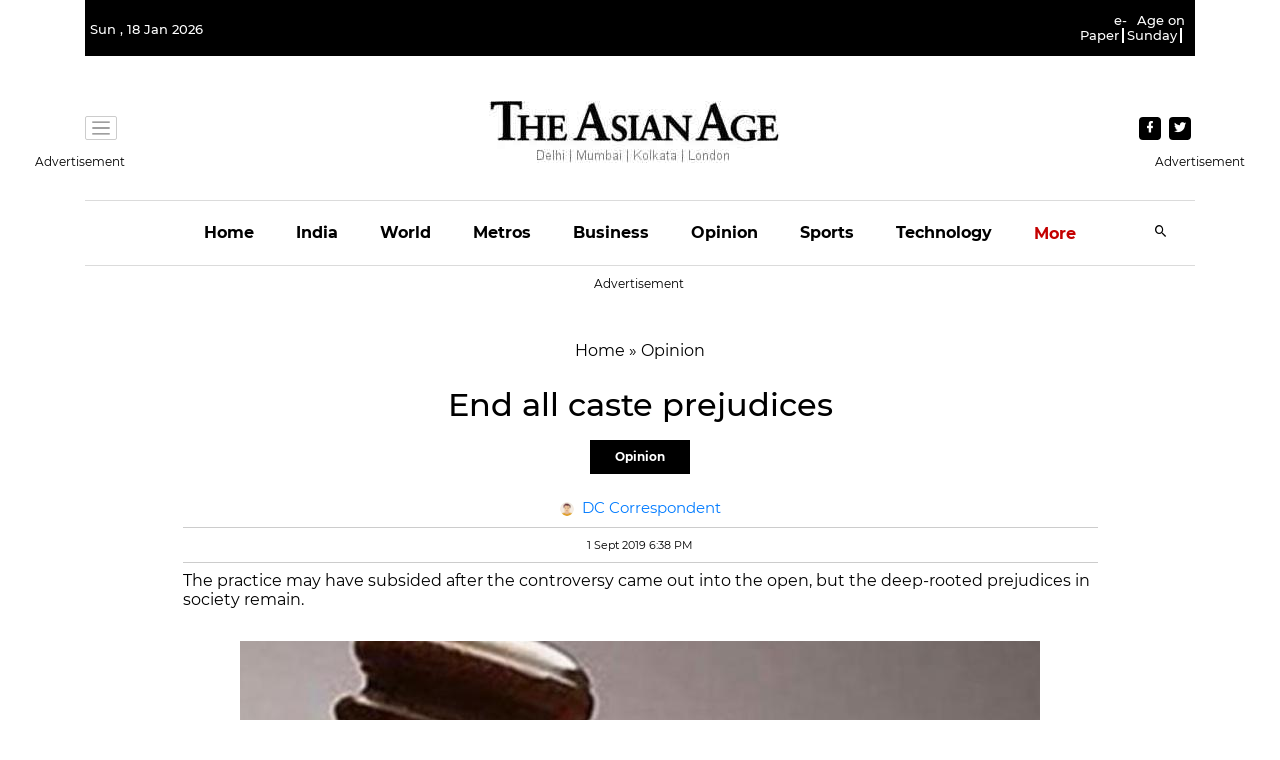

--- FILE ---
content_type: text/html; charset=utf-8
request_url: https://www.google.com/recaptcha/api2/aframe
body_size: 264
content:
<!DOCTYPE HTML><html><head><meta http-equiv="content-type" content="text/html; charset=UTF-8"></head><body><script nonce="sEKdZrKYbc1prDlacwhjLg">/** Anti-fraud and anti-abuse applications only. See google.com/recaptcha */ try{var clients={'sodar':'https://pagead2.googlesyndication.com/pagead/sodar?'};window.addEventListener("message",function(a){try{if(a.source===window.parent){var b=JSON.parse(a.data);var c=clients[b['id']];if(c){var d=document.createElement('img');d.src=c+b['params']+'&rc='+(localStorage.getItem("rc::a")?sessionStorage.getItem("rc::b"):"");window.document.body.appendChild(d);sessionStorage.setItem("rc::e",parseInt(sessionStorage.getItem("rc::e")||0)+1);localStorage.setItem("rc::h",'1768753204813');}}}catch(b){}});window.parent.postMessage("_grecaptcha_ready", "*");}catch(b){}</script></body></html>

--- FILE ---
content_type: text/html
request_url: https://google-bidout-d.openx.net/w/1.0/pd?plm=5
body_size: 159
content:
<html>
<head><title>Pixels</title></head>
<body>

<img src="https://cm.g.doubleclick.net/pixel?google_nid=openx&google_cm&google_sc"><img src="https://cm.g.doubleclick.net/pixel?google_nid=openx&google_hm=NjgyN2ExNDUtN2EzNS0yYjRmLWMyMjQtYTgzMDBjZDgxNTc1"><img src="https://match.adsrvr.org/track/cmf/openx?oxid=4448728f-b342-75eb-d7c4-f289c63adb15&gdpr=0"><img src="https://ups.analytics.yahoo.com/ups/58934/cms"><img src="https://ad.turn.com/r/cs?pid=9&gdpr=0">

</body>
</html>
